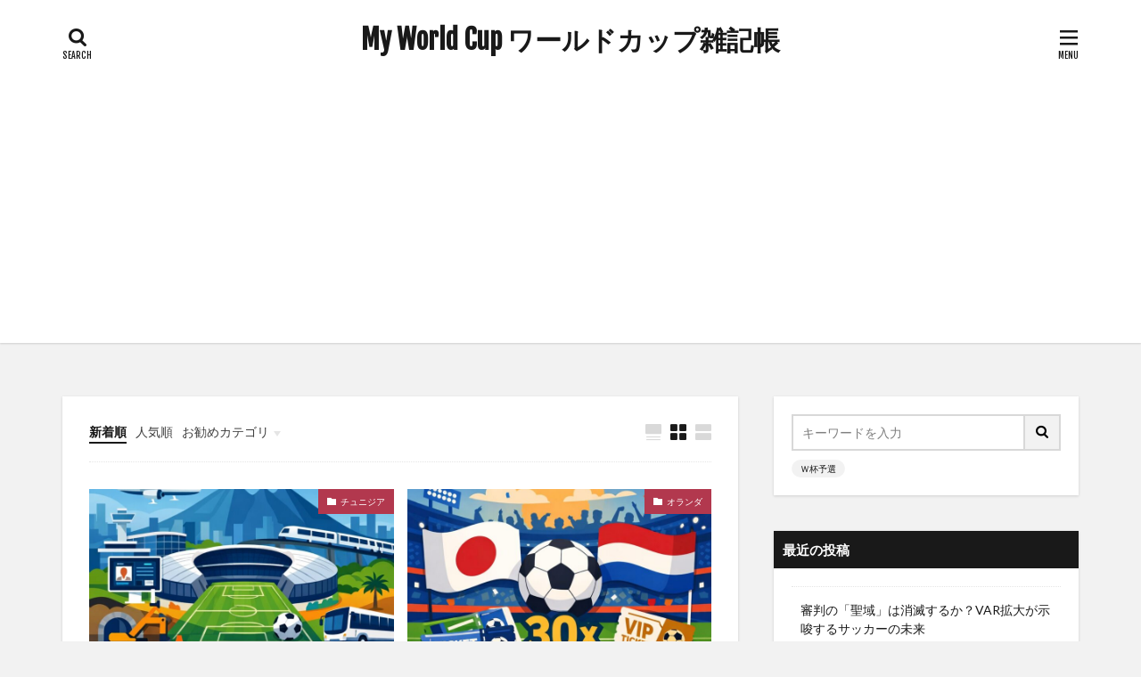

--- FILE ---
content_type: text/html; charset=UTF-8
request_url: https://my-worldcup.com/page/3/
body_size: 18438
content:

<!DOCTYPE html>

<html lang="ja" prefix="og: http://ogp.me/ns#" class="t-html 
">

<head prefix="og: http://ogp.me/ns# fb: http://ogp.me/ns/fb# article: http://ogp.me/ns/article#">
<meta charset="UTF-8">
<title>サッカー話あれこれ│My World Cup ワールドカップ雑記帳</title>
<meta name='robots' content='max-image-preview:large' />
<link rel='dns-prefetch' href='//webfonts.xserver.jp' />
<link rel='dns-prefetch' href='//www.googletagmanager.com' />
<link rel='dns-prefetch' href='//pagead2.googlesyndication.com' />
<style id='wp-img-auto-sizes-contain-inline-css' type='text/css'>
img:is([sizes=auto i],[sizes^="auto," i]){contain-intrinsic-size:3000px 1500px}
/*# sourceURL=wp-img-auto-sizes-contain-inline-css */
</style>
<link rel='stylesheet' id='dashicons-css' href='https://my-worldcup.com/wp-includes/css/dashicons.min.css?ver=6.9' type='text/css' media='all' />
<link rel='stylesheet' id='thickbox-css' href='https://my-worldcup.com/wp-includes/js/thickbox/thickbox.css?ver=6.9' type='text/css' media='all' />
<link rel='stylesheet' id='wp-block-library-css' href='https://my-worldcup.com/wp-includes/css/dist/block-library/style.min.css?ver=6.9' type='text/css' media='all' />
<style id='wp-block-heading-inline-css' type='text/css'>
h1:where(.wp-block-heading).has-background,h2:where(.wp-block-heading).has-background,h3:where(.wp-block-heading).has-background,h4:where(.wp-block-heading).has-background,h5:where(.wp-block-heading).has-background,h6:where(.wp-block-heading).has-background{padding:1.25em 2.375em}h1.has-text-align-left[style*=writing-mode]:where([style*=vertical-lr]),h1.has-text-align-right[style*=writing-mode]:where([style*=vertical-rl]),h2.has-text-align-left[style*=writing-mode]:where([style*=vertical-lr]),h2.has-text-align-right[style*=writing-mode]:where([style*=vertical-rl]),h3.has-text-align-left[style*=writing-mode]:where([style*=vertical-lr]),h3.has-text-align-right[style*=writing-mode]:where([style*=vertical-rl]),h4.has-text-align-left[style*=writing-mode]:where([style*=vertical-lr]),h4.has-text-align-right[style*=writing-mode]:where([style*=vertical-rl]),h5.has-text-align-left[style*=writing-mode]:where([style*=vertical-lr]),h5.has-text-align-right[style*=writing-mode]:where([style*=vertical-rl]),h6.has-text-align-left[style*=writing-mode]:where([style*=vertical-lr]),h6.has-text-align-right[style*=writing-mode]:where([style*=vertical-rl]){rotate:180deg}
/*# sourceURL=https://my-worldcup.com/wp-includes/blocks/heading/style.min.css */
</style>
<style id='wp-block-paragraph-inline-css' type='text/css'>
.is-small-text{font-size:.875em}.is-regular-text{font-size:1em}.is-large-text{font-size:2.25em}.is-larger-text{font-size:3em}.has-drop-cap:not(:focus):first-letter{float:left;font-size:8.4em;font-style:normal;font-weight:100;line-height:.68;margin:.05em .1em 0 0;text-transform:uppercase}body.rtl .has-drop-cap:not(:focus):first-letter{float:none;margin-left:.1em}p.has-drop-cap.has-background{overflow:hidden}:root :where(p.has-background){padding:1.25em 2.375em}:where(p.has-text-color:not(.has-link-color)) a{color:inherit}p.has-text-align-left[style*="writing-mode:vertical-lr"],p.has-text-align-right[style*="writing-mode:vertical-rl"]{rotate:180deg}
/*# sourceURL=https://my-worldcup.com/wp-includes/blocks/paragraph/style.min.css */
</style>
<style id='global-styles-inline-css' type='text/css'>
:root{--wp--preset--aspect-ratio--square: 1;--wp--preset--aspect-ratio--4-3: 4/3;--wp--preset--aspect-ratio--3-4: 3/4;--wp--preset--aspect-ratio--3-2: 3/2;--wp--preset--aspect-ratio--2-3: 2/3;--wp--preset--aspect-ratio--16-9: 16/9;--wp--preset--aspect-ratio--9-16: 9/16;--wp--preset--color--black: #000000;--wp--preset--color--cyan-bluish-gray: #abb8c3;--wp--preset--color--white: #ffffff;--wp--preset--color--pale-pink: #f78da7;--wp--preset--color--vivid-red: #cf2e2e;--wp--preset--color--luminous-vivid-orange: #ff6900;--wp--preset--color--luminous-vivid-amber: #fcb900;--wp--preset--color--light-green-cyan: #7bdcb5;--wp--preset--color--vivid-green-cyan: #00d084;--wp--preset--color--pale-cyan-blue: #8ed1fc;--wp--preset--color--vivid-cyan-blue: #0693e3;--wp--preset--color--vivid-purple: #9b51e0;--wp--preset--gradient--vivid-cyan-blue-to-vivid-purple: linear-gradient(135deg,rgb(6,147,227) 0%,rgb(155,81,224) 100%);--wp--preset--gradient--light-green-cyan-to-vivid-green-cyan: linear-gradient(135deg,rgb(122,220,180) 0%,rgb(0,208,130) 100%);--wp--preset--gradient--luminous-vivid-amber-to-luminous-vivid-orange: linear-gradient(135deg,rgb(252,185,0) 0%,rgb(255,105,0) 100%);--wp--preset--gradient--luminous-vivid-orange-to-vivid-red: linear-gradient(135deg,rgb(255,105,0) 0%,rgb(207,46,46) 100%);--wp--preset--gradient--very-light-gray-to-cyan-bluish-gray: linear-gradient(135deg,rgb(238,238,238) 0%,rgb(169,184,195) 100%);--wp--preset--gradient--cool-to-warm-spectrum: linear-gradient(135deg,rgb(74,234,220) 0%,rgb(151,120,209) 20%,rgb(207,42,186) 40%,rgb(238,44,130) 60%,rgb(251,105,98) 80%,rgb(254,248,76) 100%);--wp--preset--gradient--blush-light-purple: linear-gradient(135deg,rgb(255,206,236) 0%,rgb(152,150,240) 100%);--wp--preset--gradient--blush-bordeaux: linear-gradient(135deg,rgb(254,205,165) 0%,rgb(254,45,45) 50%,rgb(107,0,62) 100%);--wp--preset--gradient--luminous-dusk: linear-gradient(135deg,rgb(255,203,112) 0%,rgb(199,81,192) 50%,rgb(65,88,208) 100%);--wp--preset--gradient--pale-ocean: linear-gradient(135deg,rgb(255,245,203) 0%,rgb(182,227,212) 50%,rgb(51,167,181) 100%);--wp--preset--gradient--electric-grass: linear-gradient(135deg,rgb(202,248,128) 0%,rgb(113,206,126) 100%);--wp--preset--gradient--midnight: linear-gradient(135deg,rgb(2,3,129) 0%,rgb(40,116,252) 100%);--wp--preset--font-size--small: 13px;--wp--preset--font-size--medium: 20px;--wp--preset--font-size--large: 36px;--wp--preset--font-size--x-large: 42px;--wp--preset--spacing--20: 0.44rem;--wp--preset--spacing--30: 0.67rem;--wp--preset--spacing--40: 1rem;--wp--preset--spacing--50: 1.5rem;--wp--preset--spacing--60: 2.25rem;--wp--preset--spacing--70: 3.38rem;--wp--preset--spacing--80: 5.06rem;--wp--preset--shadow--natural: 6px 6px 9px rgba(0, 0, 0, 0.2);--wp--preset--shadow--deep: 12px 12px 50px rgba(0, 0, 0, 0.4);--wp--preset--shadow--sharp: 6px 6px 0px rgba(0, 0, 0, 0.2);--wp--preset--shadow--outlined: 6px 6px 0px -3px rgb(255, 255, 255), 6px 6px rgb(0, 0, 0);--wp--preset--shadow--crisp: 6px 6px 0px rgb(0, 0, 0);}:where(.is-layout-flex){gap: 0.5em;}:where(.is-layout-grid){gap: 0.5em;}body .is-layout-flex{display: flex;}.is-layout-flex{flex-wrap: wrap;align-items: center;}.is-layout-flex > :is(*, div){margin: 0;}body .is-layout-grid{display: grid;}.is-layout-grid > :is(*, div){margin: 0;}:where(.wp-block-columns.is-layout-flex){gap: 2em;}:where(.wp-block-columns.is-layout-grid){gap: 2em;}:where(.wp-block-post-template.is-layout-flex){gap: 1.25em;}:where(.wp-block-post-template.is-layout-grid){gap: 1.25em;}.has-black-color{color: var(--wp--preset--color--black) !important;}.has-cyan-bluish-gray-color{color: var(--wp--preset--color--cyan-bluish-gray) !important;}.has-white-color{color: var(--wp--preset--color--white) !important;}.has-pale-pink-color{color: var(--wp--preset--color--pale-pink) !important;}.has-vivid-red-color{color: var(--wp--preset--color--vivid-red) !important;}.has-luminous-vivid-orange-color{color: var(--wp--preset--color--luminous-vivid-orange) !important;}.has-luminous-vivid-amber-color{color: var(--wp--preset--color--luminous-vivid-amber) !important;}.has-light-green-cyan-color{color: var(--wp--preset--color--light-green-cyan) !important;}.has-vivid-green-cyan-color{color: var(--wp--preset--color--vivid-green-cyan) !important;}.has-pale-cyan-blue-color{color: var(--wp--preset--color--pale-cyan-blue) !important;}.has-vivid-cyan-blue-color{color: var(--wp--preset--color--vivid-cyan-blue) !important;}.has-vivid-purple-color{color: var(--wp--preset--color--vivid-purple) !important;}.has-black-background-color{background-color: var(--wp--preset--color--black) !important;}.has-cyan-bluish-gray-background-color{background-color: var(--wp--preset--color--cyan-bluish-gray) !important;}.has-white-background-color{background-color: var(--wp--preset--color--white) !important;}.has-pale-pink-background-color{background-color: var(--wp--preset--color--pale-pink) !important;}.has-vivid-red-background-color{background-color: var(--wp--preset--color--vivid-red) !important;}.has-luminous-vivid-orange-background-color{background-color: var(--wp--preset--color--luminous-vivid-orange) !important;}.has-luminous-vivid-amber-background-color{background-color: var(--wp--preset--color--luminous-vivid-amber) !important;}.has-light-green-cyan-background-color{background-color: var(--wp--preset--color--light-green-cyan) !important;}.has-vivid-green-cyan-background-color{background-color: var(--wp--preset--color--vivid-green-cyan) !important;}.has-pale-cyan-blue-background-color{background-color: var(--wp--preset--color--pale-cyan-blue) !important;}.has-vivid-cyan-blue-background-color{background-color: var(--wp--preset--color--vivid-cyan-blue) !important;}.has-vivid-purple-background-color{background-color: var(--wp--preset--color--vivid-purple) !important;}.has-black-border-color{border-color: var(--wp--preset--color--black) !important;}.has-cyan-bluish-gray-border-color{border-color: var(--wp--preset--color--cyan-bluish-gray) !important;}.has-white-border-color{border-color: var(--wp--preset--color--white) !important;}.has-pale-pink-border-color{border-color: var(--wp--preset--color--pale-pink) !important;}.has-vivid-red-border-color{border-color: var(--wp--preset--color--vivid-red) !important;}.has-luminous-vivid-orange-border-color{border-color: var(--wp--preset--color--luminous-vivid-orange) !important;}.has-luminous-vivid-amber-border-color{border-color: var(--wp--preset--color--luminous-vivid-amber) !important;}.has-light-green-cyan-border-color{border-color: var(--wp--preset--color--light-green-cyan) !important;}.has-vivid-green-cyan-border-color{border-color: var(--wp--preset--color--vivid-green-cyan) !important;}.has-pale-cyan-blue-border-color{border-color: var(--wp--preset--color--pale-cyan-blue) !important;}.has-vivid-cyan-blue-border-color{border-color: var(--wp--preset--color--vivid-cyan-blue) !important;}.has-vivid-purple-border-color{border-color: var(--wp--preset--color--vivid-purple) !important;}.has-vivid-cyan-blue-to-vivid-purple-gradient-background{background: var(--wp--preset--gradient--vivid-cyan-blue-to-vivid-purple) !important;}.has-light-green-cyan-to-vivid-green-cyan-gradient-background{background: var(--wp--preset--gradient--light-green-cyan-to-vivid-green-cyan) !important;}.has-luminous-vivid-amber-to-luminous-vivid-orange-gradient-background{background: var(--wp--preset--gradient--luminous-vivid-amber-to-luminous-vivid-orange) !important;}.has-luminous-vivid-orange-to-vivid-red-gradient-background{background: var(--wp--preset--gradient--luminous-vivid-orange-to-vivid-red) !important;}.has-very-light-gray-to-cyan-bluish-gray-gradient-background{background: var(--wp--preset--gradient--very-light-gray-to-cyan-bluish-gray) !important;}.has-cool-to-warm-spectrum-gradient-background{background: var(--wp--preset--gradient--cool-to-warm-spectrum) !important;}.has-blush-light-purple-gradient-background{background: var(--wp--preset--gradient--blush-light-purple) !important;}.has-blush-bordeaux-gradient-background{background: var(--wp--preset--gradient--blush-bordeaux) !important;}.has-luminous-dusk-gradient-background{background: var(--wp--preset--gradient--luminous-dusk) !important;}.has-pale-ocean-gradient-background{background: var(--wp--preset--gradient--pale-ocean) !important;}.has-electric-grass-gradient-background{background: var(--wp--preset--gradient--electric-grass) !important;}.has-midnight-gradient-background{background: var(--wp--preset--gradient--midnight) !important;}.has-small-font-size{font-size: var(--wp--preset--font-size--small) !important;}.has-medium-font-size{font-size: var(--wp--preset--font-size--medium) !important;}.has-large-font-size{font-size: var(--wp--preset--font-size--large) !important;}.has-x-large-font-size{font-size: var(--wp--preset--font-size--x-large) !important;}
/*# sourceURL=global-styles-inline-css */
</style>

<style id='classic-theme-styles-inline-css' type='text/css'>
/*! This file is auto-generated */
.wp-block-button__link{color:#fff;background-color:#32373c;border-radius:9999px;box-shadow:none;text-decoration:none;padding:calc(.667em + 2px) calc(1.333em + 2px);font-size:1.125em}.wp-block-file__button{background:#32373c;color:#fff;text-decoration:none}
/*# sourceURL=/wp-includes/css/classic-themes.min.css */
</style>
<link rel='stylesheet' id='video-blogster-pro-frontend-css' href='https://my-worldcup.com/wp-content/plugins/video-blogster-pro/video-blogster-frontend.css?ver=4.9.0.4' type='text/css' media='all' />
<link rel='stylesheet' id='ppress-frontend-css' href='https://my-worldcup.com/wp-content/plugins/wp-user-avatar/assets/css/frontend.min.css?ver=4.16.9' type='text/css' media='all' />
<link rel='stylesheet' id='ppress-flatpickr-css' href='https://my-worldcup.com/wp-content/plugins/wp-user-avatar/assets/flatpickr/flatpickr.min.css?ver=4.16.9' type='text/css' media='all' />
<link rel='stylesheet' id='ppress-select2-css' href='https://my-worldcup.com/wp-content/plugins/wp-user-avatar/assets/select2/select2.min.css?ver=6.9' type='text/css' media='all' />
<script type="text/javascript" src="https://my-worldcup.com/wp-includes/js/jquery/jquery.min.js?ver=3.7.1" id="jquery-core-js"></script>
<script type="text/javascript" src="https://my-worldcup.com/wp-includes/js/jquery/jquery-migrate.min.js?ver=3.4.1" id="jquery-migrate-js"></script>
<script type="text/javascript" src="//webfonts.xserver.jp/js/xserverv3.js?fadein=0&amp;ver=2.0.9" id="typesquare_std-js"></script>
<script type="text/javascript" src="https://my-worldcup.com/wp-content/plugins/wp-user-avatar/assets/flatpickr/flatpickr.min.js?ver=4.16.9" id="ppress-flatpickr-js"></script>
<script type="text/javascript" src="https://my-worldcup.com/wp-content/plugins/wp-user-avatar/assets/select2/select2.min.js?ver=4.16.9" id="ppress-select2-js"></script>
<link rel="https://api.w.org/" href="https://my-worldcup.com/wp-json/" /><meta name="generator" content="Site Kit by Google 1.171.0" /><link rel="stylesheet" href="https://my-worldcup.com/wp-content/themes/the-thor/css/swiper.min.css">
<link class="css-async" rel href="https://my-worldcup.com/wp-content/themes/the-thor/css/icon.min.css">
<link class="css-async" rel href="https://fonts.googleapis.com/css?family=Lato:100,300,400,700,900">
<link class="css-async" rel href="https://fonts.googleapis.com/css?family=Fjalla+One">
<link rel="stylesheet" href="https://fonts.googleapis.com/css?family=Noto+Sans+JP:100,200,300,400,500,600,700,800,900">
<link class="css-async" rel href="https://my-worldcup.com/wp-content/themes/the-thor/style.min.css">
<link class="css-async" rel href="https://my-worldcup.com/wp-content/themes/the-thor-child/style-user.css?1607598806">
<link rel="prev" href="https://my-worldcup.com/page/2/" />
<link rel="next" href="https://my-worldcup.com/page/4/" />
<script src="https://ajax.googleapis.com/ajax/libs/jquery/1.12.4/jquery.min.js"></script>
<meta http-equiv="X-UA-Compatible" content="IE=edge">
<meta name="viewport" content="width=device-width, initial-scale=1, viewport-fit=cover"/>
<script>
(function(i,s,o,g,r,a,m){i['GoogleAnalyticsObject']=r;i[r]=i[r]||function(){
(i[r].q=i[r].q||[]).push(arguments)},i[r].l=1*new Date();a=s.createElement(o),
m=s.getElementsByTagName(o)[0];a.async=1;a.src=g;m.parentNode.insertBefore(a,m)
})(window,document,'script','https://www.google-analytics.com/analytics.js','ga');

ga('create', 'G-M5SF2YFYCH', 'auto');
ga('send', 'pageview');
</script>
<style>
.widget.widget_nav_menu ul.menu{border-color: rgba(178,56,78,0.15);}.widget.widget_nav_menu ul.menu li{border-color: rgba(178,56,78,0.75);}.widget.widget_nav_menu ul.menu .sub-menu li{border-color: rgba(178,56,78,0.15);}.widget.widget_nav_menu ul.menu .sub-menu li .sub-menu li:first-child{border-color: rgba(178,56,78,0.15);}.widget.widget_nav_menu ul.menu li a:hover{background-color: rgba(178,56,78,0.75);}.widget.widget_nav_menu ul.menu .current-menu-item > a{background-color: rgba(178,56,78,0.75);}.widget.widget_nav_menu ul.menu li .sub-menu li a:before {color:#b2384e;}.widget.widget_nav_menu ul.menu li a{background-color:#b2384e;}.widget.widget_nav_menu ul.menu .sub-menu a:hover{color:#b2384e;}.widget.widget_nav_menu ul.menu .sub-menu .current-menu-item a{color:#b2384e;}.widget.widget_categories ul{border-color: rgba(178,56,78,0.15);}.widget.widget_categories ul li{border-color: rgba(178,56,78,0.75);}.widget.widget_categories ul .children li{border-color: rgba(178,56,78,0.15);}.widget.widget_categories ul .children li .children li:first-child{border-color: rgba(178,56,78,0.15);}.widget.widget_categories ul li a:hover{background-color: rgba(178,56,78,0.75);}.widget.widget_categories ul .current-menu-item > a{background-color: rgba(178,56,78,0.75);}.widget.widget_categories ul li .children li a:before {color:#b2384e;}.widget.widget_categories ul li a{background-color:#b2384e;}.widget.widget_categories ul .children a:hover{color:#b2384e;}.widget.widget_categories ul .children .current-menu-item a{color:#b2384e;}.widgetSearch__input:hover{border-color:#b2384e;}.widgetCatTitle{background-color:#b2384e;}.widgetCatTitle__inner{background-color:#b2384e;}.widgetSearch__submit:hover{background-color:#b2384e;}.widgetProfile__sns{background-color:#b2384e;}.widget.widget_calendar .calendar_wrap tbody a:hover{background-color:#b2384e;}.widget ul li a:hover{color:#b2384e;}.widget.widget_rss .rsswidget:hover{color:#b2384e;}.widget.widget_tag_cloud a:hover{background-color:#b2384e;}.widget select:hover{border-color:#b2384e;}.widgetSearch__checkLabel:hover:after{border-color:#b2384e;}.widgetSearch__check:checked .widgetSearch__checkLabel:before, .widgetSearch__check:checked + .widgetSearch__checkLabel:before{border-color:#b2384e;}.widgetTab__item.current{border-top-color:#b2384e;}.widgetTab__item:hover{border-top-color:#b2384e;}.searchHead__title{background-color:#b2384e;}.searchHead__submit:hover{color:#b2384e;}.menuBtn__close:hover{color:#b2384e;}.menuBtn__link:hover{color:#b2384e;}@media only screen and (min-width: 992px){.menuBtn__link {background-color:#b2384e;}}.t-headerCenter .menuBtn__link:hover{color:#b2384e;}.searchBtn__close:hover{color:#b2384e;}.searchBtn__link:hover{color:#b2384e;}.breadcrumb__item a:hover{color:#b2384e;}.pager__item{color:#b2384e;}.pager__item:hover, .pager__item-current{background-color:#b2384e; color:#fff;}.page-numbers{color:#b2384e;}.page-numbers:hover, .page-numbers.current{background-color:#b2384e; color:#fff;}.pagePager__item{color:#b2384e;}.pagePager__item:hover, .pagePager__item-current{background-color:#b2384e; color:#fff;}.heading a:hover{color:#b2384e;}.eyecatch__cat{background-color:#b2384e;}.the__category{background-color:#b2384e;}.dateList__item a:hover{color:#b2384e;}.controllerFooter__item:last-child{background-color:#b2384e;}.controllerFooter__close{background-color:#b2384e;}.bottomFooter__topBtn{background-color:#b2384e;}.mask-color{background-color:#b2384e;}.mask-colorgray{background-color:#b2384e;}.pickup3__item{background-color:#b2384e;}.categoryBox__title{color:#b2384e;}.comments__list .comment-meta{background-color:#b2384e;}.comment-respond .submit{background-color:#b2384e;}.prevNext__pop{background-color:#b2384e;}.swiper-pagination-bullet-active{background-color:#b2384e;}.swiper-slider .swiper-button-next, .swiper-slider .swiper-container-rtl .swiper-button-prev, .swiper-slider .swiper-button-prev, .swiper-slider .swiper-container-rtl .swiper-button-next	{background-color:#b2384e;}body{background:#f2f2f2;}.snsFooter{background-color:#b2384e}.widget-main .heading.heading-widget{background-color:#b2384e}.widget-main .heading.heading-widgetsimple{background-color:#b2384e}.widget-main .heading.heading-widgetsimplewide{background-color:#b2384e}.widget-main .heading.heading-widgetwide{background-color:#b2384e}.widget-main .heading.heading-widgetbottom:before{border-color:#b2384e}.widget-main .heading.heading-widgetborder{border-color:#b2384e}.widget-main .heading.heading-widgetborder::before,.widget-main .heading.heading-widgetborder::after{background-color:#b2384e}.widget-side .heading.heading-widget{background-color:#191919}.widget-side .heading.heading-widgetsimple{background-color:#191919}.widget-side .heading.heading-widgetsimplewide{background-color:#191919}.widget-side .heading.heading-widgetwide{background-color:#191919}.widget-side .heading.heading-widgetbottom:before{border-color:#191919}.widget-side .heading.heading-widgetborder{border-color:#191919}.widget-side .heading.heading-widgetborder::before,.widget-side .heading.heading-widgetborder::after{background-color:#191919}.widget-foot .heading.heading-widget{background-color:#191919}.widget-foot .heading.heading-widgetsimple{background-color:#191919}.widget-foot .heading.heading-widgetsimplewide{background-color:#191919}.widget-foot .heading.heading-widgetwide{background-color:#191919}.widget-foot .heading.heading-widgetbottom:before{border-color:#191919}.widget-foot .heading.heading-widgetborder{border-color:#191919}.widget-foot .heading.heading-widgetborder::before,.widget-foot .heading.heading-widgetborder::after{background-color:#191919}.widget-menu .heading.heading-widget{background-color:#b2384e}.widget-menu .heading.heading-widgetsimple{background-color:#b2384e}.widget-menu .heading.heading-widgetsimplewide{background-color:#b2384e}.widget-menu .heading.heading-widgetwide{background-color:#b2384e}.widget-menu .heading.heading-widgetbottom:before{border-color:#b2384e}.widget-menu .heading.heading-widgetborder{border-color:#b2384e}.widget-menu .heading.heading-widgetborder::before,.widget-menu .heading.heading-widgetborder::after{background-color:#b2384e}.still{height: 200px;}@media only screen and (min-width: 768px){.still {height: 400px;}}.still.still-movie .still__box{background-image:url();}@media only screen and (min-width: 768px){.still.still-movie .still__box{background-image:url();}}.pickup3__bg.mask.mask-colorgray{background-color:#d9a300}.rankingBox__bg{background-color:#b2384e}.the__ribbon{background-color:#bc3531}.the__ribbon:after{border-left-color:#bc3531; border-right-color:#bc3531}.eyecatch__link.eyecatch__link-mask:hover::after{content: "READ MORE";}.eyecatch__link.eyecatch__link-maskzoom:hover::after{content: "READ MORE";}.eyecatch__link.eyecatch__link-maskzoomrotate:hover::after{content: "READ MORE";}.postcta-bg{background-color:#3970a2}.content .afTagBox__btnDetail{background-color:#b2384e;}.widget .widgetAfTag__btnDetail{background-color:#b2384e;}.content .afTagBox__btnAf{background-color:#b2384e;}.widget .widgetAfTag__btnAf{background-color:#b2384e;}.content a{color:#b2384e;}.phrase a{color:#b2384e;}.content .sitemap li a:hover{color:#b2384e;}.content h2 a:hover,.content h3 a:hover,.content h4 a:hover,.content h5 a:hover{color:#b2384e;}.content ul.menu li a:hover{color:#b2384e;}.content .es-LiconBox:before{background-color:#a83f3f;}.content .es-LiconCircle:before{background-color:#a83f3f;}.content .es-BTiconBox:before{background-color:#a83f3f;}.content .es-BTiconCircle:before{background-color:#a83f3f;}.content .es-BiconObi{border-color:#a83f3f;}.content .es-BiconCorner:before{background-color:#a83f3f;}.content .es-BiconCircle:before{background-color:#a83f3f;}.content .es-BmarkHatena::before{background-color:#005293;}.content .es-BmarkExcl::before{background-color:#b60105;}.content .es-BmarkQ::before{background-color:#005293;}.content .es-BmarkQ::after{border-top-color:#005293;}.content .es-BmarkA::before{color:#b60105;}.content .es-BsubTradi::before{color:#ffffff;background-color:#b60105;border-color:#b60105;}.btn__link-primary{color:#ffffff; background-color:#b2384e;}.content .btn__link-primary{color:#ffffff; background-color:#b2384e;}.searchBtn__contentInner .btn__link-search{color:#ffffff; background-color:#b2384e;}.btn__link-secondary{color:#ffffff; background-color:#b2384e;}.content .btn__link-secondary{color:#ffffff; background-color:#b2384e;}.btn__link-search{color:#ffffff; background-color:#b2384e;}.btn__link-normal{color:#b2384e;}.content .btn__link-normal{color:#b2384e;}.btn__link-normal:hover{background-color:#b2384e;}.content .btn__link-normal:hover{background-color:#b2384e;}.comments__list .comment-reply-link{color:#b2384e;}.comments__list .comment-reply-link:hover{background-color:#b2384e;}@media only screen and (min-width: 992px){.subNavi__link-pickup{color:#b2384e;}}@media only screen and (min-width: 992px){.subNavi__link-pickup:hover{background-color:#b2384e;}}.partsH2-4 h2{color:#191919;}.partsH2-4 h2::before{border-color:#b2384e;}.partsH2-4 h2::after{border-color:#d8d8d8;}.partsH3-61 h3{color:#191919;}.partsH3-61 h3::after{background-color:#b2384e;}.content h4{color:#191919}.content h5{color:#191919}.content ul > li::before{color:#a83f3f;}.content ul{color:#191919;}.content ol > li::before{color:#a83f3f; border-color:#a83f3f;}.content ol > li > ol > li::before{background-color:#a83f3f; border-color:#a83f3f;}.content ol > li > ol > li > ol > li::before{color:#a83f3f; border-color:#a83f3f;}.content ol{color:#191919;}.content .balloon .balloon__text{color:#191919; background-color:#f2f2f2;}.content .balloon .balloon__text-left:before{border-left-color:#f2f2f2;}.content .balloon .balloon__text-right:before{border-right-color:#f2f2f2;}.content .balloon-boder .balloon__text{color:#191919; background-color:#ffffff;  border-color:#d8d8d8;}.content .balloon-boder .balloon__text-left:before{border-left-color:#d8d8d8;}.content .balloon-boder .balloon__text-left:after{border-left-color:#ffffff;}.content .balloon-boder .balloon__text-right:before{border-right-color:#d8d8d8;}.content .balloon-boder .balloon__text-right:after{border-right-color:#ffffff;}.content blockquote{color:#191919; background-color:#f2f2f2;}.content blockquote::before{color:#d8d8d8;}.content table{color:#191919; border-top-color:#E5E5E5; border-left-color:#E5E5E5;}.content table th{background:#7f7f7f; color:#ffffff; ;border-right-color:#E5E5E5; border-bottom-color:#E5E5E5;}.content table td{background:#ffffff; ;border-right-color:#E5E5E5; border-bottom-color:#E5E5E5;}.content table tr:nth-child(odd) td{background-color:#f2f2f2;}
</style>

<!-- Site Kit が追加した Google AdSense メタタグ -->
<meta name="google-adsense-platform-account" content="ca-host-pub-2644536267352236">
<meta name="google-adsense-platform-domain" content="sitekit.withgoogle.com">
<!-- Site Kit が追加した End Google AdSense メタタグ -->
<noscript><style>.lazyload[data-src]{display:none !important;}</style></noscript><style>.lazyload{background-image:none !important;}.lazyload:before{background-image:none !important;}</style>
<!-- Google AdSense スニペット (Site Kit が追加) -->
<script type="text/javascript" async="async" src="https://pagead2.googlesyndication.com/pagead/js/adsbygoogle.js?client=ca-pub-4526463063032691&amp;host=ca-host-pub-2644536267352236" crossorigin="anonymous"></script>

<!-- (ここまで) Google AdSense スニペット (Site Kit が追加) -->
<meta property="og:site_name" content="My World Cup ワールドカップ雑記帳" />
<meta property="og:type" content="website" />
<meta property="og:title" content="My World Cup ワールドカップ雑記帳" />
<meta property="og:description" content="サッカー話あれこれ" />
<meta property="og:url" content="https://my-worldcup.com" />
<meta property="og:image" content="https://my-worldcup.com/wp-content/uploads/2020/12/AdobeStock_372828392_Editorial_Use_Only-scaled.jpeg" />
<meta name="twitter:card" content="summary_large_image" />
<meta name="twitter:site" content="@examples" />


</head>
<body class=" t-logoSp25 t-logoPc40 t-headerCenter t-footerFixed" id="top">


  <!--l-header-->
  <header class="l-header l-header-shadow">
    <div class="container container-header">

      <!--logo-->
			<h1 class="siteTitle">
				<a class="siteTitle__link" href="https://my-worldcup.com">
											My World Cup ワールドカップ雑記帳					        </a>
      </h1>      <!--/logo-->


      

			

            <!--searchBtn-->
			<div class="searchBtn searchBtn-right ">
        <input class="searchBtn__checkbox" id="searchBtn-checkbox" type="checkbox">
        <label class="searchBtn__link searchBtn__link-text icon-search" for="searchBtn-checkbox"></label>
        <label class="searchBtn__unshown" for="searchBtn-checkbox"></label>

        <div class="searchBtn__content">
          <div class="searchBtn__scroll">
            <label class="searchBtn__close" for="searchBtn-checkbox"><i class="icon-close"></i>CLOSE</label>
            <div class="searchBtn__contentInner">
              <aside class="widget">
  <div class="widgetSearch">
    <form method="get" action="https://my-worldcup.com" target="_top">
  <div class="widgetSearch__contents">
    <h3 class="heading heading-tertiary">キーワード</h3>
    <input class="widgetSearch__input widgetSearch__input-max" type="text" name="s" placeholder="キーワードを入力" value="">

        <ol class="widgetSearch__word">
            <li class="widgetSearch__wordItem"><a href="https://my-worldcup.com?s=Ｗ杯予選">Ｗ杯予選</a></li>
	                              </ol>
    
  </div>

  <div class="widgetSearch__contents">
    <h3 class="heading heading-tertiary">カテゴリー</h3>
	<select  name='cat' id='cat_697e1b06dba65' class='widgetSearch__select'>
	<option value=''>カテゴリーを選択</option>
	<option class="level-0" value="1">未分類</option>
	<option class="level-0" value="2">2022年Ｗ杯予選</option>
	<option class="level-0" value="3">アジア</option>
	<option class="level-0" value="4">日本代表</option>
	<option class="level-0" value="5">2026年Ｗ杯</option>
	<option class="level-0" value="6">Ｗ杯の歴史</option>
	<option class="level-0" value="7">MWC余話</option>
	<option class="level-0" value="8">南米</option>
	<option class="level-0" value="11">2022年Ｗ杯本大会</option>
	<option class="level-0" value="12">ドーハ</option>
	<option class="level-0" value="13">UEFAチャンピオンズリーグ</option>
	<option class="level-0" value="14">欧州</option>
	<option class="level-0" value="16">アジアカップ2023</option>
	<option class="level-0" value="17">AFC</option>
	<option class="level-0" value="18">EURO2024</option>
	<option class="level-0" value="19">ドイツ</option>
	<option class="level-0" value="20">スペイン</option>
	<option class="level-0" value="21">イタリア</option>
	<option class="level-0" value="22">イングランド</option>
	<option class="level-0" value="23">オランダ</option>
	<option class="level-0" value="24">フランス</option>
	<option class="level-0" value="25">コパ・アメリカ2024</option>
	<option class="level-0" value="26">パリ五輪2024</option>
	<option class="level-0" value="27">2026年W杯予選</option>
	<option class="level-0" value="29">アジア</option>
	<option class="level-0" value="30">2026年Ｗ杯本大会</option>
	<option class="level-0" value="31">オランダ</option>
	<option class="level-0" value="32">チュニジア</option>
</select>
  </div>

  
  <div class="btn btn-search">
    <button class="btn__link btn__link-search" type="submit" value="search">検索</button>
  </div>
</form>
  </div>
</aside>
            </div>
          </div>
        </div>
      </div>
			<!--/searchBtn-->
      

            <!--menuBtn-->
			<div class="menuBtn ">
        <input class="menuBtn__checkbox" id="menuBtn-checkbox" type="checkbox">
        <label class="menuBtn__link menuBtn__link-text icon-menu" for="menuBtn-checkbox"></label>
        <label class="menuBtn__unshown" for="menuBtn-checkbox"></label>
        <div class="menuBtn__content">
          <div class="menuBtn__scroll">
            <label class="menuBtn__close" for="menuBtn-checkbox"><i class="icon-close"></i>CLOSE</label>
            <div class="menuBtn__contentInner">
															<nav class="menuBtn__navi">
	              		                <ul class="menuBtn__naviList">
																					<li class="menuBtn__naviItem"><a class="menuBtn__naviLink icon-facebook" href="https://www.facebook.com/examples"></a></li>
																					<li class="menuBtn__naviItem"><a class="menuBtn__naviLink icon-twitter" href="https://twitter.com/examples"></a></li>
																					<li class="menuBtn__naviItem"><a class="menuBtn__naviLink icon-instagram" href="http://instagram.com/examples"></a></li>
																					<li class="menuBtn__naviItem"><a class="menuBtn__naviLink icon-google-plus" href="https://plus.google.com/examples"></a></li>
																					<li class="menuBtn__naviItem"><a class="menuBtn__naviLink icon-youtube" href="https://www.youtube.com/channel/examples"></a></li>
																					<li class="menuBtn__naviItem"><a class="menuBtn__naviLink icon-linkedin" href="http://ca.linkedin.com/in/examples"></a></li>
																					<li class="menuBtn__naviItem"><a class="menuBtn__naviLink icon-pinterest" href="https://www.pinterest.jp/examples"></a></li>
																																	<li class="menuBtn__naviItem"><a class="menuBtn__naviLink icon-rss" href="https://my-worldcup.com/feed/"></a></li>
																						                </ul>
								</nav>
	              																							<aside class="widget widget-menu widget_categories"><h2 class="heading heading-widgetsimple">カテゴリー</h2><form action="https://my-worldcup.com" method="get"><label class="screen-reader-text" for="cat">カテゴリー</label><select  name='cat' id='cat' class='postform'>
	<option value='-1'>カテゴリーを選択</option>
	<option class="level-0" value="2">2022年Ｗ杯予選</option>
	<option class="level-0" value="11">2022年Ｗ杯本大会</option>
	<option class="level-0" value="27">2026年W杯予選</option>
	<option class="level-0" value="5">2026年Ｗ杯</option>
	<option class="level-0" value="30">2026年Ｗ杯本大会</option>
	<option class="level-0" value="17">AFC</option>
	<option class="level-0" value="18">EURO2024</option>
	<option class="level-0" value="7">MWC余話</option>
	<option class="level-0" value="13">UEFAチャンピオンズリーグ</option>
	<option class="level-0" value="29">アジア</option>
	<option class="level-0" value="3">アジア</option>
	<option class="level-0" value="16">アジアカップ2023</option>
	<option class="level-0" value="21">イタリア</option>
	<option class="level-0" value="22">イングランド</option>
	<option class="level-0" value="31">オランダ</option>
	<option class="level-0" value="23">オランダ</option>
	<option class="level-0" value="25">コパ・アメリカ2024</option>
	<option class="level-0" value="20">スペイン</option>
	<option class="level-0" value="32">チュニジア</option>
	<option class="level-0" value="19">ドイツ</option>
	<option class="level-0" value="12">ドーハ</option>
	<option class="level-0" value="26">パリ五輪2024</option>
	<option class="level-0" value="24">フランス</option>
	<option class="level-0" value="8">南米</option>
	<option class="level-0" value="4">日本代表</option>
	<option class="level-0" value="1">未分類</option>
	<option class="level-0" value="14">欧州</option>
	<option class="level-0" value="6">Ｗ杯の歴史</option>
</select>
</form><script type="text/javascript">
/* <![CDATA[ */

( ( dropdownId ) => {
	const dropdown = document.getElementById( dropdownId );
	function onSelectChange() {
		setTimeout( () => {
			if ( 'escape' === dropdown.dataset.lastkey ) {
				return;
			}
			if ( dropdown.value && parseInt( dropdown.value ) > 0 && dropdown instanceof HTMLSelectElement ) {
				dropdown.parentElement.submit();
			}
		}, 250 );
	}
	function onKeyUp( event ) {
		if ( 'Escape' === event.key ) {
			dropdown.dataset.lastkey = 'escape';
		} else {
			delete dropdown.dataset.lastkey;
		}
	}
	function onClick() {
		delete dropdown.dataset.lastkey;
	}
	dropdown.addEventListener( 'keyup', onKeyUp );
	dropdown.addEventListener( 'click', onClick );
	dropdown.addEventListener( 'change', onSelectChange );
})( "cat" );

//# sourceURL=WP_Widget_Categories%3A%3Awidget
/* ]]> */
</script>
</aside><aside class="widget widget-menu widget_fit_user_class">
        <div class="widgetProfile">
          <div class="widgetProfile__img"><img width="120" height="120" src="[data-uri]" alt="tosutao"  data-src="https://my-worldcup.com/wp-content/uploads/2020/12/E19A5B65-8F16-4551-A833-2C5DD63B0D52-150x150.jpeg" decoding="async" class="lazyload" data-eio-rwidth="150" data-eio-rheight="150"><noscript><img width="120" height="120" src="https://my-worldcup.com/wp-content/uploads/2020/12/E19A5B65-8F16-4551-A833-2C5DD63B0D52-150x150.jpeg" alt="tosutao"  data-eio="l"></noscript></div>
          <h3 class="widgetProfile__name">tosutao</h3>
          <div class="widgetProfile__group">元FSOCCER SYSOP</div>          <p class="widgetProfile__text">1970年Ｗ杯で魅了されて以来半世紀。今もワールドカップの魅力に取り憑かれています。2022年Ｗ杯からは毎回現地観戦を目指します！

私のハンドルネームは、1970年Ｗ杯で優勝したブラジル代表トスタンにちなんだもの。クラッキ（創造性、技術、知性を兼ね備えた名手）として讃えられた選手です。トスタンとは最小単位の硬貨（日本で言えば1円玉）のこと。これ以上小さくできないという意味で小さかった彼のあだ名となりました。

能力は到底及びませんが、トスタン＝ちいっちぇい男という意味で私にぴったりのハンドル。あと、頭の形状も本家に近い。。。</p>                            </div>
		</aside><aside class="widget widget-menu widget_fit_aditem_class"><div class="adWidget"><script async src="https://pagead2.googlesyndication.com/pagead/js/adsbygoogle.js"></script>
<!-- 横長ディスプレイ -->
<ins class="adsbygoogle"
     style="display:block"
     data-ad-client="ca-pub-4526463063032691"
     data-ad-slot="5176253564"
     data-ad-format="auto"
     data-full-width-responsive="true"></ins>
<script>
     (adsbygoogle = window.adsbygoogle || []).push({});
</script></div></aside>							            </div>
          </div>
        </div>
			</div>
			<!--/menuBtn-->
      
    </div>
  </header>
  <!--/l-header-->


  <!--l-headerBottom-->
  <div class="l-headerBottom">

    
		
	  
  </div>
  <!--l-headerBottom-->

  <!--l-headerBottom-->
  <div class="l-headerBottom">

    
  </div>
  <!--l-headerBottom-->



  <!--l-wrapper-->
  <div class="l-wrapper">

    <!--l-main-->
        <main class="l-main u-shadow">

      

      <div class="dividerBottom">
        
          <!--controller-->
          <input type="radio" name="controller__viewRadio" value="viewWide" class="controller__viewRadio" id="viewWide" ><input type="radio" name="controller__viewRadio" value="viewCard" class="controller__viewRadio" id="viewCard" checked><input type="radio" name="controller__viewRadio" value="viewNormal" class="controller__viewRadio" id="viewNormal" ><ul class="controller "><li class="controller__item"><form method="get" name="newer" action="https://my-worldcup.com/"><input type="hidden" name="sort" value="newer" /><a class="controller__link is-current" href="javascript:newer.submit()">新着順</a></form></li><li class="controller__item"><form method="get" name="popular" action="https://my-worldcup.com/"><input type="hidden" name="sort" value="popular" /><a class="controller__link" href="javascript:popular.submit()">人気順</a></form></li><li class="controller__item"><input class="controller__catCheck" id="categoryPanel" type="checkbox"><label class="controller__catLabel" for="categoryPanel">お勧めカテゴリ</label><ul class="controller__catPanel"><li><a href="https://my-worldcup.com/category/%e6%9c%aa%e5%88%86%e9%a1%9e/">未分類</a></li></ul></li><li class="controller__item controller__item-end"><label for="viewWide" class="controller__viewLabel viewWide icon-view_wide"></label></li><li class="controller__item"><label for="viewCard" class="controller__viewLabel viewCard icon-view_card"></label></li><li class="controller__item"><label for="viewNormal" class="controller__viewLabel viewNormal icon-view_normal"></label></li></ul>          <!--/controller-->


                      <!--archive-->
            <div class="archive">
                                        <article class="archive__item">

                        <div class="eyecatch">

              			    			          <span class="eyecatch__cat cc-bg32"><a href="https://my-worldcup.com/category/2026%e5%b9%b4%ef%bd%97%e6%9d%af%e6%9c%ac%e5%a4%a7%e4%bc%9a/%e3%83%81%e3%83%a5%e3%83%8b%e3%82%b8%e3%82%a2/">チュニジア</a></span>              <a class="eyecatch__link eyecatch__link-maskzoomrotate" href="https://my-worldcup.com/world-cup-2026-japan-tunisia-monterrey-preparations/">
                                  <img width="768" height="768" src="https://my-worldcup.com/wp-content/uploads/2026/01/world-cup-2026-japan-tunisia-monterrey-preparations-768x768.jpg" class="attachment-icatch768 size-icatch768 wp-post-image" alt="" decoding="async" fetchpriority="high" />                              </a>
            </div>
            
            <div class="archive__contents">

			  
                            <ul class="dateList">
                                  <li class="dateList__item icon-clock">2026年1月13日</li>
                                                  <li class="dateList__item icon-update">2026年1月16日</li>
                                                              </ul>
              
              <h2 class="heading heading-secondary">
                <a href="https://my-worldcup.com/world-cup-2026-japan-tunisia-monterrey-preparations/">【W杯1000試合目】日本対チュニジア戦の舞台モンテレイ最新事情｜スタジアム改修と渡航費の落とし穴</a>
              </h2>
              <p class="phrase phrase-secondary">
              日本代表がグループステージ第2戦でチュニジア代表と対戦するメキシコ・モンテレイでは、本大会に向けた準備が最終段階に入っています。この試合はワールドカップ史上通算1000試合目という歴史的な節目となることが確定しており、世界中から注目を集めています。現 [&hellip;]              </p>

                          </div>
          </article>

                                                        <article class="archive__item">

                        <div class="eyecatch">

              			    			          <span class="eyecatch__cat cc-bg23"><a href="https://my-worldcup.com/category/%e3%82%aa%e3%83%a9%e3%83%b3%e3%83%80/">オランダ</a></span>              <a class="eyecatch__link eyecatch__link-maskzoomrotate" href="https://my-worldcup.com/japan-netherlands-world-cup-2026-ticket-battle/">
                                  <img width="768" height="768" src="[data-uri]" class="attachment-icatch768 size-icatch768 wp-post-image lazyload" alt="" decoding="async" data-src="https://my-worldcup.com/wp-content/uploads/2026/01/japan-netherlands-world-cup-2026-ticket-battle-768x768.jpg" data-eio-rwidth="768" data-eio-rheight="768" /><noscript><img width="768" height="768" src="https://my-worldcup.com/wp-content/uploads/2026/01/japan-netherlands-world-cup-2026-ticket-battle-768x768.jpg" class="attachment-icatch768 size-icatch768 wp-post-image" alt="" decoding="async" data-eio="l" /></noscript>                              </a>
            </div>
            
            <div class="archive__contents">

			  
                            <ul class="dateList">
                                  <li class="dateList__item icon-clock">2026年1月12日</li>
                                                  <li class="dateList__item icon-update">2026年1月16日</li>
                                                              </ul>
              
              <h2 class="heading heading-secondary">
                <a href="https://my-worldcup.com/japan-netherlands-world-cup-2026-ticket-battle/">日本対オランダ戦は倍率30倍超え？W杯チケット争奪戦の最新状況</a>
              </h2>
              <p class="phrase phrase-secondary">
              2026年FIFAワールドカップ（W杯）の観戦チケット争奪戦が、大きな節目を迎えようとしています。特定の対戦カードを指定して申し込める最初の機会である「第3次販売フェーズ」の締め切りが、いよいよ24時間後に迫りました。本記事では、日本代表にとってのグ [&hellip;]              </p>

                          </div>
          </article>

                                                        <article class="archive__item">

                        <div class="eyecatch">

              			    			          <span class="eyecatch__cat cc-bg30"><a href="https://my-worldcup.com/category/2026%e5%b9%b4%ef%bd%97%e6%9d%af%e6%9c%ac%e5%a4%a7%e4%bc%9a/">2026年Ｗ杯本大会</a></span>              <a class="eyecatch__link eyecatch__link-maskzoomrotate" href="https://my-worldcup.com/world-cup-2026-tiktok-preferred-platform/">
                                  <img width="768" height="768" src="[data-uri]" class="attachment-icatch768 size-icatch768 wp-post-image lazyload" alt="" decoding="async" data-src="https://my-worldcup.com/wp-content/uploads/2026/01/world-cup-2026-tiktok-preferred-platform-768x768.jpg" data-eio-rwidth="768" data-eio-rheight="768" /><noscript><img width="768" height="768" src="https://my-worldcup.com/wp-content/uploads/2026/01/world-cup-2026-tiktok-preferred-platform-768x768.jpg" class="attachment-icatch768 size-icatch768 wp-post-image" alt="" decoding="async" data-eio="l" /></noscript>                              </a>
            </div>
            
            <div class="archive__contents">

			  
                            <ul class="dateList">
                                  <li class="dateList__item icon-clock">2026年1月12日</li>
                                                  <li class="dateList__item icon-update">2026年1月12日</li>
                                                              </ul>
              
              <h2 class="heading heading-secondary">
                <a href="https://my-worldcup.com/world-cup-2026-tiktok-preferred-platform/">2026年W杯は「スマホが特等席」に。TikTok独占の舞台裏アクセスと新機能の正体</a>
              </h2>
              <p class="phrase phrase-secondary">
              2026年1月、国際サッカー連盟（FIFA）は、北米で開催される2026年FIFAワールドカップ（W杯）に向け、TikTokを史上初の「優先プラットフォーム（Preferred Platform）」に認定する戦略的パートナーシップを締結したと発表しま [&hellip;]              </p>

                          </div>
          </article>

                                                        <article class="archive__item">

                        <div class="eyecatch">

              			    			          <span class="eyecatch__cat cc-bg30"><a href="https://my-worldcup.com/category/2026%e5%b9%b4%ef%bd%97%e6%9d%af%e6%9c%ac%e5%a4%a7%e4%bc%9a/">2026年Ｗ杯本大会</a></span>              <a class="eyecatch__link eyecatch__link-maskzoomrotate" href="https://my-worldcup.com/world-cup-2026-europe-playoff-path-b-group-f/">
                                  <img width="768" height="768" src="[data-uri]" class="attachment-icatch768 size-icatch768 wp-post-image lazyload" alt="" decoding="async" data-src="https://my-worldcup.com/wp-content/uploads/2026/01/world-cup-2026-europe-playoff-path-b-group-f-768x768.jpg" data-eio-rwidth="768" data-eio-rheight="768" /><noscript><img width="768" height="768" src="https://my-worldcup.com/wp-content/uploads/2026/01/world-cup-2026-europe-playoff-path-b-group-f-768x768.jpg" class="attachment-icatch768 size-icatch768 wp-post-image" alt="" decoding="async" data-eio="l" /></noscript>                              </a>
            </div>
            
            <div class="archive__contents">

			  
                            <ul class="dateList">
                                  <li class="dateList__item icon-clock">2026年1月11日</li>
                                                  <li class="dateList__item icon-update">2026年1月15日</li>
                                                              </ul>
              
              <h2 class="heading heading-secondary">
                <a href="https://my-worldcup.com/world-cup-2026-europe-playoff-path-b-group-f/">欧州プレーオフ・パスB：日本が属するグループFの「最後の一枠」を懸けた激戦の行方</a>
              </h2>
              <p class="phrase phrase-secondary">
              2026年FIFAワールドカップ（W杯）の組み合わせ決定により、日本代表が属するグループFの「第3戦の対戦相手」となる欧州予選プレーオフ・パスBの動向に注目が集まっています。ウクライナ、スウェーデン、ポーランド、アルバニアの4カ国は、3月に開催される [&hellip;]              </p>

                          </div>
          </article>

                                                        <article class="archive__item">

                        <div class="eyecatch">

              			    			          <span class="eyecatch__cat cc-bg23"><a href="https://my-worldcup.com/category/%e3%82%aa%e3%83%a9%e3%83%b3%e3%83%80/">オランダ</a></span>              <a class="eyecatch__link eyecatch__link-maskzoomrotate" href="https://my-worldcup.com/netherlands-wc2026-central-zone-logistics-and-fan-support/">
                                  <img width="768" height="768" src="[data-uri]" class="attachment-icatch768 size-icatch768 wp-post-image lazyload" alt="" decoding="async" data-src="https://my-worldcup.com/wp-content/uploads/2026/01/netherlands-wc2026-central-zone-logistics-and-fan-support-768x768.jpg" data-eio-rwidth="768" data-eio-rheight="768" /><noscript><img width="768" height="768" src="https://my-worldcup.com/wp-content/uploads/2026/01/netherlands-wc2026-central-zone-logistics-and-fan-support-768x768.jpg" class="attachment-icatch768 size-icatch768 wp-post-image" alt="" decoding="async" data-eio="l" /></noscript>                              </a>
            </div>
            
            <div class="archive__contents">

			  
                            <ul class="dateList">
                                  <li class="dateList__item icon-clock">2026年1月10日</li>
                                                  <li class="dateList__item icon-update">2026年1月16日</li>
                                                              </ul>
              
              <h2 class="heading heading-secondary">
                <a href="https://my-worldcup.com/netherlands-wc2026-central-zone-logistics-and-fan-support/">オランダ代表：北米「セントラル・ゾーン」でのロジスティクス計画とファン支援策の全貌</a>
              </h2>
              <p class="phrase phrase-secondary">
              2026年ワールドカップ（W杯）グループステージにおいて、オランダ代表は米国とメキシコにまたがる「セントラル・ゾーン（中央地区）」で全3試合を戦います。オランダサッカー協会（KNVB）は、広大な北米大陸での移動負担を最小限に抑えつつ、高騰する現地滞在 [&hellip;]              </p>

                          </div>
          </article>

                                                        <article class="archive__item">

                        <div class="eyecatch">

              			    			          <span class="eyecatch__cat cc-bg32"><a href="https://my-worldcup.com/category/2026%e5%b9%b4%ef%bd%97%e6%9d%af%e6%9c%ac%e5%a4%a7%e4%bc%9a/%e3%83%81%e3%83%a5%e3%83%8b%e3%82%b8%e3%82%a2/">チュニジア</a></span>              <a class="eyecatch__link eyecatch__link-maskzoomrotate" href="https://my-worldcup.com/tunisia-national-team-2026-world-cup-coach-local-candidate-chaabani/">
                                  <img width="768" height="768" src="[data-uri]" class="attachment-icatch768 size-icatch768 wp-post-image lazyload" alt="" decoding="async" data-src="https://my-worldcup.com/wp-content/uploads/2026/01/tunisia-national-team-2026-world-cup-coach-local-candidate-chaabani-768x768.jpg" data-eio-rwidth="768" data-eio-rheight="768" /><noscript><img width="768" height="768" src="https://my-worldcup.com/wp-content/uploads/2026/01/tunisia-national-team-2026-world-cup-coach-local-candidate-chaabani-768x768.jpg" class="attachment-icatch768 size-icatch768 wp-post-image" alt="" decoding="async" data-eio="l" /></noscript>                              </a>
            </div>
            
            <div class="archive__contents">

			  
                            <ul class="dateList">
                                  <li class="dateList__item icon-clock">2026年1月10日</li>
                                                  <li class="dateList__item icon-update">2026年1月16日</li>
                                                              </ul>
              
              <h2 class="heading heading-secondary">
                <a href="https://my-worldcup.com/tunisia-national-team-2026-world-cup-coach-local-candidate-chaabani/">チュニジア代表：W杯指揮官に「国内出身者」を優先する背景と次期候補の動向</a>
              </h2>
              <p class="phrase phrase-secondary">
              2026年FIFAワールドカップ（W杯）開幕まで半年を切る中、チュニジア代表（イーグルス・オブ・カルタゴ）は急ピッチで新体制の構築を進めています。アフリカ・ネーションズカップ（AFCON 2025）での早期敗退を受けたサミ・トラベルシ前監督の解任と、 [&hellip;]              </p>

                          </div>
          </article>

                                                        <article class="archive__item">

                        <div class="eyecatch">

              			    			          <span class="eyecatch__cat cc-bg23"><a href="https://my-worldcup.com/category/%e3%82%aa%e3%83%a9%e3%83%b3%e3%83%80/">オランダ</a></span>              <a class="eyecatch__link eyecatch__link-maskzoomrotate" href="https://my-worldcup.com/netherlands-2026-world-cup-kit-leak/">
                                  <img width="768" height="768" src="[data-uri]" class="attachment-icatch768 size-icatch768 wp-post-image lazyload" alt="" decoding="async" data-src="https://my-worldcup.com/wp-content/uploads/2026/01/netherlands-2026-world-cup-kit-leak-768x768.jpg" data-eio-rwidth="768" data-eio-rheight="768" /><noscript><img width="768" height="768" src="https://my-worldcup.com/wp-content/uploads/2026/01/netherlands-2026-world-cup-kit-leak-768x768.jpg" class="attachment-icatch768 size-icatch768 wp-post-image" alt="" decoding="async" data-eio="l" /></noscript>                              </a>
            </div>
            
            <div class="archive__contents">

			  
                            <ul class="dateList">
                                  <li class="dateList__item icon-clock">2026年1月10日</li>
                                                  <li class="dateList__item icon-update">2026年1月16日</li>
                                                              </ul>
              
              <h2 class="heading heading-secondary">
                <a href="https://my-worldcup.com/netherlands-2026-world-cup-kit-leak/">2026年W杯オランダ代表新ユニフォーム公開間近！注目デザインの全貌とは</a>
              </h2>
              <p class="phrase phrase-secondary">
              2026年FIFAワールドカップに向け、オランダ代表の新ユニフォームに関する詳細なリーク情報が世界中のファンやメディアの間で大きな注目を集めています。特にユニフォーム専門メディア「Footy Headlines」が報じた最新情報は、伝統と革新が融合し [&hellip;]              </p>

                          </div>
          </article>

                                                        <article class="archive__item">

                        <div class="eyecatch">

              			    			          <span class="eyecatch__cat cc-bg30"><a href="https://my-worldcup.com/category/2026%e5%b9%b4%ef%bd%97%e6%9d%af%e6%9c%ac%e5%a4%a7%e4%bc%9a/">2026年Ｗ杯本大会</a></span>              <a class="eyecatch__link eyecatch__link-maskzoomrotate" href="https://my-worldcup.com/fifa-world-cup-2026-ai-3d-scan-offside-decision/">
                                  <img width="768" height="768" src="[data-uri]" class="attachment-icatch768 size-icatch768 wp-post-image lazyload" alt="" decoding="async" data-src="https://my-worldcup.com/wp-content/uploads/2026/01/fifa-world-cup-2026-ai-3d-scan-offside-decision-768x768.jpg" data-eio-rwidth="768" data-eio-rheight="768" /><noscript><img width="768" height="768" src="https://my-worldcup.com/wp-content/uploads/2026/01/fifa-world-cup-2026-ai-3d-scan-offside-decision-768x768.jpg" class="attachment-icatch768 size-icatch768 wp-post-image" alt="" decoding="async" data-eio="l" /></noscript>                              </a>
            </div>
            
            <div class="archive__contents">

			  
                            <ul class="dateList">
                                  <li class="dateList__item icon-clock">2026年1月8日</li>
                                                  <li class="dateList__item icon-update">2026年1月8日</li>
                                                              </ul>
              
              <h2 class="heading heading-secondary">
                <a href="https://my-worldcup.com/fifa-world-cup-2026-ai-3d-scan-offside-decision/">【2026W杯】全選手を3Dスキャン！AIアバターと「0.5秒の判定」がサッカーを変える</a>
              </h2>
              <p class="phrase phrase-secondary">
              2026年6月に開幕するFIFAワールドカップ北米大会は、単なるスポーツの祭典を超え、人類史上最も進化した「AIの祭典」になろうとしています。 2026年1月7日、ラスベガスで開催された「CES 2026」にて、FIFAと公式パートナーのLenovo [&hellip;]              </p>

                          </div>
          </article>

                                                        <article class="archive__item">

                        <div class="eyecatch">

              			    			          <span class="eyecatch__cat cc-bg30"><a href="https://my-worldcup.com/category/2026%e5%b9%b4%ef%bd%97%e6%9d%af%e6%9c%ac%e5%a4%a7%e4%bc%9a/">2026年Ｗ杯本大会</a></span>              <a class="eyecatch__link eyecatch__link-maskzoomrotate" href="https://my-worldcup.com/world-cup-2026-water-break-rule-backlash/">
                                  <img width="768" height="768" src="[data-uri]" class="attachment-icatch768 size-icatch768 wp-post-image lazyload" alt="" decoding="async" data-src="https://my-worldcup.com/wp-content/uploads/2026/01/2026-wc-quarter-breaks-commercial-impact-768x768.jpg" data-eio-rwidth="768" data-eio-rheight="768" /><noscript><img width="768" height="768" src="https://my-worldcup.com/wp-content/uploads/2026/01/2026-wc-quarter-breaks-commercial-impact-768x768.jpg" class="attachment-icatch768 size-icatch768 wp-post-image" alt="" decoding="async" data-eio="l" /></noscript>                              </a>
            </div>
            
            <div class="archive__contents">

			  
                            <ul class="dateList">
                                  <li class="dateList__item icon-clock">2026年1月8日</li>
                                                  <li class="dateList__item icon-update">2026年1月8日</li>
                                                              </ul>
              
              <h2 class="heading heading-secondary">
                <a href="https://my-worldcup.com/world-cup-2026-water-break-rule-backlash/">現場から上がる厳しい反発の声：2026年W杯「中断ルール」に対する監督・選手の反応</a>
              </h2>
              <p class="phrase phrase-secondary">
              2026年W杯で導入される「22分時点での強制中断ルール」に対し、世界中のトップ監督やスター選手から厳しい批判の声が上がっています。FIFAは酷暑対策としての給水タイムを強調していますが、現場の当事者たちは、これが戦術的な流れを断ち切り、試合の質を低 [&hellip;]              </p>

                          </div>
          </article>

                                                        <article class="archive__item">

                        <div class="eyecatch">

              			    			          <span class="eyecatch__cat cc-bg30"><a href="https://my-worldcup.com/category/2026%e5%b9%b4%ef%bd%97%e6%9d%af%e6%9c%ac%e5%a4%a7%e4%bc%9a/">2026年Ｗ杯本大会</a></span>              <a class="eyecatch__link eyecatch__link-maskzoomrotate" href="https://my-worldcup.com/2026-wc-quarter-breaks-commercial-impact/">
                                  <img width="768" height="768" src="[data-uri]" class="attachment-icatch768 size-icatch768 wp-post-image lazyload" alt="" decoding="async" data-src="https://my-worldcup.com/wp-content/uploads/2026/01/2026-wc-quarter-breaks-commercial-impact-768x768.jpg" data-eio-rwidth="768" data-eio-rheight="768" /><noscript><img width="768" height="768" src="https://my-worldcup.com/wp-content/uploads/2026/01/2026-wc-quarter-breaks-commercial-impact-768x768.jpg" class="attachment-icatch768 size-icatch768 wp-post-image" alt="" decoding="async" data-eio="l" /></noscript>                              </a>
            </div>
            
            <div class="archive__contents">

			  
                            <ul class="dateList">
                                  <li class="dateList__item icon-clock">2026年1月8日</li>
                                                  <li class="dateList__item icon-update">2026年1月8日</li>
                                                              </ul>
              
              <h2 class="heading heading-secondary">
                <a href="https://my-worldcup.com/2026-wc-quarter-breaks-commercial-impact/">2026年W杯「実質クオーター制」導入への波紋：選手の安全か、それとも広告収益か</a>
              </h2>
              <p class="phrase phrase-secondary">
              2026年のFIFAワールドカップ（W杯）で導入される「各ハーフ22分経過時点での3分間の給水タイム」が、サッカー界に大きな議論を巻き起こしています。 FIFAは公式に「北米の酷暑から選手の健康を守るための措置」と説明していますが、国際的なスポーツメ [&hellip;]              </p>

                          </div>
          </article>

                                          </div>
            <!--/archive-->
                  
        <!--pager-->
        <ul class="pager"><li class="pager__item pager__item-prev"><a href="https://my-worldcup.com/page/2/">Prev</a></li><li class="pager__item"><a href="https://my-worldcup.com/">1</a></li><li class="pager__item"><a href="https://my-worldcup.com/page/2/">2</a></li><li class="pager__item pager__item-current">3</li><li class="pager__item"><a href="https://my-worldcup.com/page/4/">4</a></li><li class="pager__item"><a href="https://my-worldcup.com/page/5/">5</a></li><li class="pager__item pager__item-next"><a href="https://my-worldcup.com/page/4/">Next</a></li></ul>        <!--/pager-->

      </div>


      

      

    </main>
    <!--/l-main-->

                  <!--l-sidebar-->
<div class="l-sidebar">	
	
  <aside class="widget widget-side u-shadowfix widget_search"><form class="widgetSearch__flex" method="get" action="https://my-worldcup.com" target="_top">
  <input class="widgetSearch__input" type="text" maxlength="50" name="s" placeholder="キーワードを入力" value="">
  <button class="widgetSearch__submit icon-search" type="submit" value="search"></button>
</form>
<ol class="widgetSearch__word">
    <li class="widgetSearch__wordItem"><a href="https://my-worldcup.com?s=Ｗ杯予選">Ｗ杯予選</a></li>
          </ol>
</aside>
		<aside class="widget widget-side u-shadowfix widget_recent_entries">
		<h2 class="heading heading-widgetsimplewide">最近の投稿</h2>
		<ul>
											<li>
					<a href="https://my-worldcup.com/var-expansion-referee-authority-future-of-football/">審判の「聖域」は消滅するか？VAR拡大が示唆するサッカーの未来</a>
									</li>
											<li>
					<a href="https://my-worldcup.com/usmnt-pochettino-world-cup-selection-march-2026/">【米国代表】「3月からW杯は始まる」ポチェッティーノ監督が宣言した、最終選考の幕開け</a>
									</li>
											<li>
					<a href="https://my-worldcup.com/2026-world-cup-backstage-fifa-pass-ai-avatar/">2026年W杯の舞台裏：デジタルID「FIFA PASS」とAIアバター技術がもたらす革新</a>
									</li>
											<li>
					<a href="https://my-worldcup.com/why-summerville-netherlands-call-up-west-ham/">なぜ今サマーフィルなのか？降格圏ウェストハムで輝く男に高まる「オランダ代表待望論」</a>
									</li>
											<li>
					<a href="https://my-worldcup.com/mexico-national-team-bolivia-win-world-cup-2026/">開催国メキシコ、ボリビアを破り連勝。W杯開幕まで5ヶ月、国内組のサバイバルが激化</a>
									</li>
					</ul>

		</aside><aside class="widget widget-side u-shadowfix widget_pages"><h2 class="heading heading-widgetsimplewide">固定ページ</h2>
			<ul>
				<li class="page_item page-item-871"><a href="https://my-worldcup.com/%e3%81%93%e3%81%ae%e3%83%96%e3%83%ad%e3%82%b0%e3%81%ab%e3%81%a4%e3%81%84%e3%81%a6/">このブログについて</a></li>
<li class="page_item page-item-195"><a href="https://my-worldcup.com/%e3%82%b5%e3%82%a4%e3%83%88%e3%83%9e%e3%83%83%e3%83%97/">サイトマップ</a></li>
<li class="page_item page-item-729"><a href="https://my-worldcup.com/%e3%83%97%e3%83%a9%e3%82%a4%e3%83%90%e3%82%b7%e3%83%bc%e3%83%9d%e3%83%aa%e3%82%b7%e3%83%bc/">プライバシーポリシー</a></li>
			</ul>

			</aside><aside class="widget widget-side u-shadowfix widget_fit_aditem_class"><div class="adWidget"><script async src="https://pagead2.googlesyndication.com/pagead/js/adsbygoogle.js"></script>
<!-- 縦長ディスプレイ -->
<ins class="adsbygoogle"
     style="display:block"
     data-ad-client="ca-pub-4526463063032691"
     data-ad-slot="5323415617"
     data-ad-format="auto"
     data-full-width-responsive="true"></ins>
<script>
     (adsbygoogle = window.adsbygoogle || []).push({});
</script></div></aside><aside class="widget widget-side u-shadowfix widget_fit_aditem_class"><div class="adWidget"><script async src="https://pagead2.googlesyndication.com/pagead/js/adsbygoogle.js"></script>
<!-- 縦長ディスプレイ -->
<ins class="adsbygoogle"
     style="display:block"
     data-ad-client="ca-pub-4526463063032691"
     data-ad-slot="5323415617"
     data-ad-format="auto"
     data-full-width-responsive="true"></ins>
<script>
     (adsbygoogle = window.adsbygoogle || []).push({});
</script></div></aside>
  <div class="widgetSticky">
  <aside class="widget widget-side u-shadowfix widget_archive"><h2 class="heading heading-widgetsimplewide">アーカイブ</h2>
			<ul>
					<li><a href='https://my-worldcup.com/2026/01/'>2026年1月</a></li>
	<li><a href='https://my-worldcup.com/2025/04/'>2025年4月</a></li>
	<li><a href='https://my-worldcup.com/2025/03/'>2025年3月</a></li>
	<li><a href='https://my-worldcup.com/2025/02/'>2025年2月</a></li>
	<li><a href='https://my-worldcup.com/2024/12/'>2024年12月</a></li>
	<li><a href='https://my-worldcup.com/2024/10/'>2024年10月</a></li>
	<li><a href='https://my-worldcup.com/2024/09/'>2024年9月</a></li>
	<li><a href='https://my-worldcup.com/2024/08/'>2024年8月</a></li>
	<li><a href='https://my-worldcup.com/2024/07/'>2024年7月</a></li>
	<li><a href='https://my-worldcup.com/2024/06/'>2024年6月</a></li>
	<li><a href='https://my-worldcup.com/2024/05/'>2024年5月</a></li>
	<li><a href='https://my-worldcup.com/2024/01/'>2024年1月</a></li>
	<li><a href='https://my-worldcup.com/2023/12/'>2023年12月</a></li>
	<li><a href='https://my-worldcup.com/2023/01/'>2023年1月</a></li>
	<li><a href='https://my-worldcup.com/2022/11/'>2022年11月</a></li>
	<li><a href='https://my-worldcup.com/2021/08/'>2021年8月</a></li>
	<li><a href='https://my-worldcup.com/2021/07/'>2021年7月</a></li>
	<li><a href='https://my-worldcup.com/2021/04/'>2021年4月</a></li>
	<li><a href='https://my-worldcup.com/2021/03/'>2021年3月</a></li>
	<li><a href='https://my-worldcup.com/2021/02/'>2021年2月</a></li>
	<li><a href='https://my-worldcup.com/2021/01/'>2021年1月</a></li>
	<li><a href='https://my-worldcup.com/2020/12/'>2020年12月</a></li>
			</ul>

			</aside><aside class="widget widget-side u-shadowfix widget_categories"><h2 class="heading heading-widgetsimplewide">カテゴリー</h2>
			<ul>
					<li class="cat-item cat-item-2"><a href="https://my-worldcup.com/category/%ef%bd%97%e6%9d%af%e4%ba%88%e9%81%b8/">2022年Ｗ杯予選</a>
</li>
	<li class="cat-item cat-item-11"><a href="https://my-worldcup.com/category/2022%e5%b9%b4%ef%bd%97%e6%9d%af%e6%9c%ac%e5%a4%a7%e4%bc%9a/">2022年Ｗ杯本大会</a>
</li>
	<li class="cat-item cat-item-27"><a href="https://my-worldcup.com/category/2026%e5%b9%b4w%e6%9d%af%e4%ba%88%e9%81%b8/">2026年W杯予選</a>
</li>
	<li class="cat-item cat-item-5"><a href="https://my-worldcup.com/category/2026%ef%bd%97%e6%9d%af/">2026年Ｗ杯</a>
</li>
	<li class="cat-item cat-item-30"><a href="https://my-worldcup.com/category/2026%e5%b9%b4%ef%bd%97%e6%9d%af%e6%9c%ac%e5%a4%a7%e4%bc%9a/">2026年Ｗ杯本大会</a>
</li>
	<li class="cat-item cat-item-17"><a href="https://my-worldcup.com/category/afc/">AFC</a>
</li>
	<li class="cat-item cat-item-18"><a href="https://my-worldcup.com/category/euro2024/">EURO2024</a>
</li>
	<li class="cat-item cat-item-7"><a href="https://my-worldcup.com/category/my-world-cup/">MWC余話</a>
</li>
	<li class="cat-item cat-item-13"><a href="https://my-worldcup.com/category/uefa%e3%83%81%e3%83%a3%e3%83%b3%e3%83%94%e3%82%aa%e3%83%b3%e3%82%ba%e3%83%aa%e3%83%bc%e3%82%b0/">UEFAチャンピオンズリーグ</a>
</li>
	<li class="cat-item cat-item-29"><a href="https://my-worldcup.com/category/2026%e5%b9%b4w%e6%9d%af%e4%ba%88%e9%81%b8/%e3%82%a2%e3%82%b8%e3%82%a2-2026%e5%b9%b4w%e6%9d%af%e4%ba%88%e9%81%b8/">アジア</a>
</li>
	<li class="cat-item cat-item-3"><a href="https://my-worldcup.com/category/%ef%bd%97%e6%9d%af%e4%ba%88%e9%81%b8/%e3%82%a2%e3%82%b8%e3%82%a2/">アジア</a>
</li>
	<li class="cat-item cat-item-16"><a href="https://my-worldcup.com/category/%e3%82%a2%e3%82%b8%e3%82%a2%e3%82%ab%e3%83%83%e3%83%972023/">アジアカップ2023</a>
</li>
	<li class="cat-item cat-item-21"><a href="https://my-worldcup.com/category/%e3%82%a4%e3%82%bf%e3%83%aa%e3%82%a2/">イタリア</a>
</li>
	<li class="cat-item cat-item-22"><a href="https://my-worldcup.com/category/%e3%82%a4%e3%83%b3%e3%82%b0%e3%83%a9%e3%83%b3%e3%83%89/">イングランド</a>
</li>
	<li class="cat-item cat-item-31"><a href="https://my-worldcup.com/category/2026%e5%b9%b4%ef%bd%97%e6%9d%af%e6%9c%ac%e5%a4%a7%e4%bc%9a/%e3%82%aa%e3%83%a9%e3%83%b3%e3%83%80-2026%e5%b9%b4%ef%bd%97%e6%9d%af%e6%9c%ac%e5%a4%a7%e4%bc%9a/">オランダ</a>
</li>
	<li class="cat-item cat-item-23"><a href="https://my-worldcup.com/category/%e3%82%aa%e3%83%a9%e3%83%b3%e3%83%80/">オランダ</a>
</li>
	<li class="cat-item cat-item-25"><a href="https://my-worldcup.com/category/%e3%82%b3%e3%83%91%e3%83%bb%e3%82%a2%e3%83%a1%e3%83%aa%e3%82%ab2024/">コパ・アメリカ2024</a>
</li>
	<li class="cat-item cat-item-20"><a href="https://my-worldcup.com/category/%e3%82%b9%e3%83%9a%e3%82%a4%e3%83%b3/">スペイン</a>
</li>
	<li class="cat-item cat-item-32"><a href="https://my-worldcup.com/category/2026%e5%b9%b4%ef%bd%97%e6%9d%af%e6%9c%ac%e5%a4%a7%e4%bc%9a/%e3%83%81%e3%83%a5%e3%83%8b%e3%82%b8%e3%82%a2/">チュニジア</a>
</li>
	<li class="cat-item cat-item-19"><a href="https://my-worldcup.com/category/%e3%83%89%e3%82%a4%e3%83%84/">ドイツ</a>
</li>
	<li class="cat-item cat-item-12"><a href="https://my-worldcup.com/category/2022%e5%b9%b4%ef%bd%97%e6%9d%af%e6%9c%ac%e5%a4%a7%e4%bc%9a/%e3%83%89%e3%83%bc%e3%83%8f/">ドーハ</a>
</li>
	<li class="cat-item cat-item-26"><a href="https://my-worldcup.com/category/%e3%83%91%e3%83%aa%e4%ba%94%e8%bc%aa2024/">パリ五輪2024</a>
</li>
	<li class="cat-item cat-item-24"><a href="https://my-worldcup.com/category/%e3%83%95%e3%83%a9%e3%83%b3%e3%82%b9/">フランス</a>
</li>
	<li class="cat-item cat-item-8"><a href="https://my-worldcup.com/category/%ef%bd%97%e6%9d%af%e4%ba%88%e9%81%b8/%e5%8d%97%e7%b1%b3/">南米</a>
</li>
	<li class="cat-item cat-item-4"><a href="https://my-worldcup.com/category/%e6%97%a5%e6%9c%ac%e4%bb%a3%e8%a1%a8/">日本代表</a>
</li>
	<li class="cat-item cat-item-1"><a href="https://my-worldcup.com/category/%e6%9c%aa%e5%88%86%e9%a1%9e/">未分類</a>
</li>
	<li class="cat-item cat-item-14"><a href="https://my-worldcup.com/category/%ef%bd%97%e6%9d%af%e4%ba%88%e9%81%b8/%e6%ac%a7%e5%b7%9e/">欧州</a>
</li>
	<li class="cat-item cat-item-6"><a href="https://my-worldcup.com/category/%ef%bd%97%e6%9d%af%e3%81%ae%e6%ad%b4%e5%8f%b2/">Ｗ杯の歴史</a>
</li>
			</ul>

			</aside><aside class="widget widget-side u-shadowfix widget_fit_search_refine_class"><form method="get" action="https://my-worldcup.com" target="_top">
  <div class="widgetSearch__contents">
    <h3 class="heading heading-tertiary">キーワード</h3>
    <input class="widgetSearch__input widgetSearch__input-max" type="text" name="s" placeholder="キーワードを入力" value="">

        <ol class="widgetSearch__word">
            <li class="widgetSearch__wordItem"><a href="https://my-worldcup.com?s=Ｗ杯予選">Ｗ杯予選</a></li>
	                              </ol>
    
  </div>

  <div class="widgetSearch__contents">
    <h3 class="heading heading-tertiary">カテゴリー</h3>
	<select  name='cat' id='cat_697e1b06e81a1' class='widgetSearch__select'>
	<option value=''>カテゴリーを選択</option>
	<option class="level-0" value="1">未分類</option>
	<option class="level-0" value="2">2022年Ｗ杯予選</option>
	<option class="level-0" value="3">アジア</option>
	<option class="level-0" value="4">日本代表</option>
	<option class="level-0" value="5">2026年Ｗ杯</option>
	<option class="level-0" value="6">Ｗ杯の歴史</option>
	<option class="level-0" value="7">MWC余話</option>
	<option class="level-0" value="8">南米</option>
	<option class="level-0" value="11">2022年Ｗ杯本大会</option>
	<option class="level-0" value="12">ドーハ</option>
	<option class="level-0" value="13">UEFAチャンピオンズリーグ</option>
	<option class="level-0" value="14">欧州</option>
	<option class="level-0" value="16">アジアカップ2023</option>
	<option class="level-0" value="17">AFC</option>
	<option class="level-0" value="18">EURO2024</option>
	<option class="level-0" value="19">ドイツ</option>
	<option class="level-0" value="20">スペイン</option>
	<option class="level-0" value="21">イタリア</option>
	<option class="level-0" value="22">イングランド</option>
	<option class="level-0" value="23">オランダ</option>
	<option class="level-0" value="24">フランス</option>
	<option class="level-0" value="25">コパ・アメリカ2024</option>
	<option class="level-0" value="26">パリ五輪2024</option>
	<option class="level-0" value="27">2026年W杯予選</option>
	<option class="level-0" value="29">アジア</option>
	<option class="level-0" value="30">2026年Ｗ杯本大会</option>
	<option class="level-0" value="31">オランダ</option>
	<option class="level-0" value="32">チュニジア</option>
</select>
  </div>

  
  <div class="btn btn-search">
    <button class="btn__link btn__link-search" type="submit" value="search">検索</button>
  </div>
</form>
</aside><aside class="widget widget-side u-shadowfix widget_fit_aditem_class"><div class="adWidget"><script async src="https://pagead2.googlesyndication.com/pagead/js/adsbygoogle.js"></script>
<!-- 縦長ディスプレイ -->
<ins class="adsbygoogle"
     style="display:block"
     data-ad-client="ca-pub-4526463063032691"
     data-ad-slot="5323415617"
     data-ad-format="auto"
     data-full-width-responsive="true"></ins>
<script>
     (adsbygoogle = window.adsbygoogle || []).push({});
</script></div></aside>  </div>
	
</div>
<!--/l-sidebar-->

          
  </div>
  <!--/l-wrapper-->




  <!--l-footerTop-->
  <div class="l-footerTop">
    

  </div>
  <!--/l-footerTop-->




  <!--l-footerTop-->
  <div class="l-footerTop">

    
  </div>
  <!--/l-footerTop-->


  <!--l-footer-->
  <footer class="l-footer">

            <div class="wider">
      <!--snsFooter-->
      <div class="snsFooter">
        <div class="container">

          <ul class="snsFooter__list">
		              <li class="snsFooter__item"><a class="snsFooter__link icon-facebook" href="https://www.facebook.com/examples"></a></li>
		              <li class="snsFooter__item"><a class="snsFooter__link icon-twitter" href="https://twitter.com/examples"></a></li>
		              <li class="snsFooter__item"><a class="snsFooter__link icon-instagram" href="http://instagram.com/examples"></a></li>
		              <li class="snsFooter__item"><a class="snsFooter__link icon-google-plus" href="https://plus.google.com/examples"></a></li>
                      <li class="snsFooter__item"><a class="snsFooter__link icon-youtube" href="https://www.youtube.com/channel/examples"></a></li>
                      <li class="snsFooter__item"><a class="snsFooter__link icon-linkedin" href="http://ca.linkedin.com/in/examples"></a></li>
                      <li class="snsFooter__item"><a class="snsFooter__link icon-pinterest" href="https://www.pinterest.jp/examples"></a></li>
                                    <li class="snsFooter__item"><a class="snsFooter__link icon-rss" href="https://my-worldcup.com/feed/"></a></li>
					            </ul>
        </div>
      </div>
      <!--/snsFooter-->
    </div>
    


    

    <div class="wider">
      <!--bottomFooter-->
      <div class="bottomFooter">
        <div class="container">

          
          <div class="bottomFooter__copyright">
          			© Copyright 2026 <a class="bottomFooter__link" href="https://my-worldcup.com">My World Cup ワールドカップ雑記帳</a>.
                    </div>

                    <div class="bottomFooter__producer">
		    My World Cup ワールドカップ雑記帳 by <a class="bottomFooter__link" href="http://fit-jp.com/" target="_blank">FIT-Web Create</a>. Powered by <a class="bottomFooter__link" href="https://wordpress.org/" target="_blank">WordPress</a>.
          </div>
          
        </div>
        <a href="#top" class="bottomFooter__topBtn" id="bottomFooter__topBtn"></a>
      </div>
      <!--/bottomFooter-->


    </div>


        <div class="controllerFooter">
      <ul class="controllerFooter__list">


		        <li class="controllerFooter__item">
          <a href="https://my-worldcup.com"><i class="icon-home"></i>ホーム</a>
        </li>
		

                <li class="controllerFooter__item">
          <input class="controllerFooter__checkbox" id="controllerFooter-checkbox" type="checkbox">
          <label class="controllerFooter__link" for="controllerFooter-checkbox"><i class="icon-share2"></i>シェア</label>
          <label class="controllerFooter__unshown" for="controllerFooter-checkbox"></label>
          <div class="controllerFooter__content">
            <label class="controllerFooter__close" for="controllerFooter-checkbox"><i class="icon-close"></i></label>
            <div class="controllerFooter__contentInner">
              <ul class="socialList socialList-type08">
<li class="socialList__item"><a class="socialList__link icon-facebook" href="http://www.facebook.com/sharer.php?u=https%3A%2F%2Fmy-worldcup.com%2Fpage%2F3%2F&amp;t=%E3%82%B5%E3%83%83%E3%82%AB%E3%83%BC%E8%A9%B1%E3%81%82%E3%82%8C%E3%81%93%E3%82%8C%E2%94%82My+World+Cup+%E3%83%AF%E3%83%BC%E3%83%AB%E3%83%89%E3%82%AB%E3%83%83%E3%83%97%E9%9B%91%E8%A8%98%E5%B8%B3" target="_blank" title="Facebook"></a></li><li class="socialList__item"><a class="socialList__link icon-twitter" href="http://twitter.com/intent/tweet?text=%E3%82%B5%E3%83%83%E3%82%AB%E3%83%BC%E8%A9%B1%E3%81%82%E3%82%8C%E3%81%93%E3%82%8C%E2%94%82My+World+Cup+%E3%83%AF%E3%83%BC%E3%83%AB%E3%83%89%E3%82%AB%E3%83%83%E3%83%97%E9%9B%91%E8%A8%98%E5%B8%B3&amp;https%3A%2F%2Fmy-worldcup.com%2Fpage%2F3%2F&amp;url=https%3A%2F%2Fmy-worldcup.com%2Fpage%2F3%2F" target="_blank" title="Twitter"></a></li><li class="socialList__item"><a class="socialList__link icon-google-plus" href="https://plus.google.com/share?url=https%3A%2F%2Fmy-worldcup.com%2Fpage%2F3%2F" target="_blank" title="Google+"></a></li><li class="socialList__item"><a class="socialList__link icon-hatenabookmark" href="http://b.hatena.ne.jp/add?mode=confirm&amp;url=https%3A%2F%2Fmy-worldcup.com%2Fpage%2F3%2F&amp;title=%E3%82%B5%E3%83%83%E3%82%AB%E3%83%BC%E8%A9%B1%E3%81%82%E3%82%8C%E3%81%93%E3%82%8C%E2%94%82My+World+Cup+%E3%83%AF%E3%83%BC%E3%83%AB%E3%83%89%E3%82%AB%E3%83%83%E3%83%97%E9%9B%91%E8%A8%98%E5%B8%B3" target="_blank" data-hatena-bookmark-title="https%3A%2F%2Fmy-worldcup.com%2Fpage%2F3%2F" title="はてブ"></a></li><li class="socialList__item"><a class="socialList__link icon-pocket" href="http://getpocket.com/edit?url=https%3A%2F%2Fmy-worldcup.com%2Fpage%2F3%2F" target="_blank" title="Pocket"></a></li><li class="socialList__item"><a class="socialList__link icon-line" href="http://line.naver.jp/R/msg/text/?%E3%82%B5%E3%83%83%E3%82%AB%E3%83%BC%E8%A9%B1%E3%81%82%E3%82%8C%E3%81%93%E3%82%8C%E2%94%82My+World+Cup+%E3%83%AF%E3%83%BC%E3%83%AB%E3%83%89%E3%82%AB%E3%83%83%E3%83%97%E9%9B%91%E8%A8%98%E5%B8%B3%0D%0Ahttps%3A%2F%2Fmy-worldcup.com%2Fpage%2F3%2F" target="_blank" title="LINE"></a></li><li class="socialList__item"><a class="socialList__link icon-linkedin"  href="http://www.linkedin.com/shareArticle?mini=true&url=https%3A%2F%2Fmy-worldcup.com%2Fpage%2F3%2F" target="_blank" title="LinkedIn"></a></li><li class="socialList__item"><a class="socialList__link icon-pinterest"  href="http://www.pinterest.com/pin/create/button/?url=https%3A%2F%2Fmy-worldcup.com%2Fpage%2F3%2F" target="_blank" title="Pinterest"></a></li></ul>
            </div>
          </div>
        </li>
		

                <li class="controllerFooter__item">
          <label class="controllerFooter__menuLabel" for="menuBtn-checkbox"><i class="icon-menu"></i>メニュー</label>
        </li>
		
        



        <li class="controllerFooter__item">
          <a href="#top" class="controllerFooter__topBtn"><i class="icon-arrow-up"></i>TOPへ</a>
        </li>

      </ul>
    </div>
    
  </footer>
  <!-- /l-footer -->



<script type="speculationrules">
{"prefetch":[{"source":"document","where":{"and":[{"href_matches":"/*"},{"not":{"href_matches":["/wp-*.php","/wp-admin/*","/wp-content/uploads/*","/wp-content/*","/wp-content/plugins/*","/wp-content/themes/the-thor-child/*","/wp-content/themes/the-thor/*","/*\\?(.+)"]}},{"not":{"selector_matches":"a[rel~=\"nofollow\"]"}},{"not":{"selector_matches":".no-prefetch, .no-prefetch a"}}]},"eagerness":"conservative"}]}
</script>
			<script>
			jQuery(function($) {
				$('.widgetSticky').fitSidebar({
					wrapper : '.l-wrapper',
					responsiveWidth : 768
				});
			});
			</script>
			<script>Array.prototype.forEach.call(document.getElementsByClassName("css-async"), function(e){e.rel = "stylesheet"});</script>
<script type="text/javascript" id="thickbox-js-extra">
/* <![CDATA[ */
var thickboxL10n = {"next":"\u6b21\u3078 \u003E","prev":"\u003C \u524d\u3078","image":"\u753b\u50cf","of":"/","close":"\u9589\u3058\u308b","noiframes":"\u3053\u306e\u6a5f\u80fd\u3067\u306f iframe \u304c\u5fc5\u8981\u3067\u3059\u3002\u73fe\u5728 iframe \u3092\u7121\u52b9\u5316\u3057\u3066\u3044\u308b\u304b\u3001\u5bfe\u5fdc\u3057\u3066\u3044\u306a\u3044\u30d6\u30e9\u30a6\u30b6\u30fc\u3092\u4f7f\u3063\u3066\u3044\u308b\u3088\u3046\u3067\u3059\u3002","loadingAnimation":"https://my-worldcup.com/wp-includes/js/thickbox/loadingAnimation.gif"};
//# sourceURL=thickbox-js-extra
/* ]]> */
</script>
<script type="text/javascript" src="https://my-worldcup.com/wp-includes/js/thickbox/thickbox.js?ver=3.1-20121105" id="thickbox-js"></script>
<script type="text/javascript" id="eio-lazy-load-js-before">
/* <![CDATA[ */
var eio_lazy_vars = {"exactdn_domain":"","skip_autoscale":0,"bg_min_dpr":1.100000000000000088817841970012523233890533447265625,"threshold":0,"use_dpr":1};
//# sourceURL=eio-lazy-load-js-before
/* ]]> */
</script>
<script type="text/javascript" src="https://my-worldcup.com/wp-content/plugins/ewww-image-optimizer/includes/lazysizes.min.js?ver=831" id="eio-lazy-load-js" async="async" data-wp-strategy="async"></script>
<script type="text/javascript" id="ppress-frontend-script-js-extra">
/* <![CDATA[ */
var pp_ajax_form = {"ajaxurl":"https://my-worldcup.com/wp-admin/admin-ajax.php","confirm_delete":"Are you sure?","deleting_text":"Deleting...","deleting_error":"An error occurred. Please try again.","nonce":"4036535746","disable_ajax_form":"false","is_checkout":"0","is_checkout_tax_enabled":"0","is_checkout_autoscroll_enabled":"true"};
//# sourceURL=ppress-frontend-script-js-extra
/* ]]> */
</script>
<script type="text/javascript" src="https://my-worldcup.com/wp-content/plugins/wp-user-avatar/assets/js/frontend.min.js?ver=4.16.9" id="ppress-frontend-script-js"></script>
<script type="text/javascript" src="https://my-worldcup.com/wp-content/themes/the-thor/js/smoothlink.min.js?ver=6.9" id="smoothlink-js"></script>
<script type="text/javascript" src="https://my-worldcup.com/wp-content/themes/the-thor/js/swiper.min.js?ver=6.9" id="swiper-js"></script>
<script type="text/javascript" src="https://my-worldcup.com/wp-content/themes/the-thor/js/js.cookie.min.js?ver=6.9" id="cookie-js"></script>
<script type="text/javascript" src="https://my-worldcup.com/wp-content/themes/the-thor/js/fit-sidebar.min.js?ver=6.9" id="fit-sidebar-js"></script>
<script type="text/javascript" src="https://my-worldcup.com/wp-content/themes/the-thor/js/unregister-worker.min.js?ver=6.9" id="unregeister-worker-js"></script>
<script type="text/javascript" src="https://my-worldcup.com/wp-content/themes/the-thor/js/offline.min.js?ver=6.9" id="fit-pwa-offline-js"></script>
<script>
jQuery( function() {
	setTimeout(
		function() {
			var realtime = 'false';
			if ( typeof _wpCustomizeSettings !== 'undefined' ) {
				realtime = _wpCustomizeSettings.values.fit_bsRank_realtime;
			}
			jQuery.ajax( {
				type: 'POST',
				url:  'https://my-worldcup.com/wp-admin/admin-ajax.php',
				data: {
					'action'           : 'fit_update_post_views_by_period',
					'preview_realtime' : realtime,
				},
			} );
		},
		200
	);
} );
</script>

<script>
jQuery(function( $ ) {
	// カルーセル
	var carousel = new Swiper ('.swiper-carousel', {
		// オプションパラメータ
		loop: true,
		slidesPerView: 5,
		spaceBetween: 10,
		centeredSlides : true,
		autoplay: {
			delay: 3000
		},
		// ページネーションを表示する場合
		pagination: {
			el: '.swiper-pagination',
		},
		// 前後スライドへのナビゲーションを表示する場合
		navigation: {
			nextEl: '.swiper-button-next',
			prevEl: '.swiper-button-prev',
		},
		// レスポンシブ
		breakpoints: {
			991: {
				slidesPerView: 4,
			},
			767: {
				slidesPerView: 2,
			}
        }
	});

});
</script>

<script>
jQuery(function($){
	if (Cookies.get('radioValue')) {
		// クッキーからValueを取得してラジオボタンを選択
		$("input[name='controller__viewRadio']").val([Cookies.get('radioValue')]);
	}
	$("input[name='controller__viewRadio']:radio").change( function() {
		// ラジオボタンのvalueを取得
		var val = $("input:radio[name='controller__viewRadio']:checked").val();
		// 選択結果をクッキーに登録する
		Cookies.set('radioValue', val);
	});
});
</script>





<script>
// ページの先頭へボタン
jQuery(function(a) {
    a("#bottomFooter__topBtn").hide();
    a(window).on("scroll", function() {
        if (a(this).scrollTop() > 100) {
            a("#bottomFooter__topBtn").fadeIn("fast")
        } else {
            a("#bottomFooter__topBtn").fadeOut("fast")
        }
        scrollHeight = a(document).height();
        scrollPosition = a(window).height() + a(window).scrollTop();
        footHeight = a(".bottomFooter").innerHeight();
        if (scrollHeight - scrollPosition <= footHeight) {
            a("#bottomFooter__topBtn").css({
                position: "absolute",
                bottom: footHeight - 40
            })
        } else {
            a("#bottomFooter__topBtn").css({
                position: "fixed",
                bottom: 0
            })
        }
    });
    a("#bottomFooter__topBtn").click(function() {
        a("body,html").animate({
            scrollTop: 0
        }, 400);
        return false
    });
    a(".controllerFooter__topBtn").click(function() {
        a("body,html").animate({
            scrollTop: 0
        }, 400);
        return false
    })
});
</script>


</body>
</html>


--- FILE ---
content_type: text/html; charset=utf-8
request_url: https://www.google.com/recaptcha/api2/aframe
body_size: 270
content:
<!DOCTYPE HTML><html><head><meta http-equiv="content-type" content="text/html; charset=UTF-8"></head><body><script nonce="ZdAHjjh93v4UxVX9zDNd4Q">/** Anti-fraud and anti-abuse applications only. See google.com/recaptcha */ try{var clients={'sodar':'https://pagead2.googlesyndication.com/pagead/sodar?'};window.addEventListener("message",function(a){try{if(a.source===window.parent){var b=JSON.parse(a.data);var c=clients[b['id']];if(c){var d=document.createElement('img');d.src=c+b['params']+'&rc='+(localStorage.getItem("rc::a")?sessionStorage.getItem("rc::b"):"");window.document.body.appendChild(d);sessionStorage.setItem("rc::e",parseInt(sessionStorage.getItem("rc::e")||0)+1);localStorage.setItem("rc::h",'1769872140376');}}}catch(b){}});window.parent.postMessage("_grecaptcha_ready", "*");}catch(b){}</script></body></html>